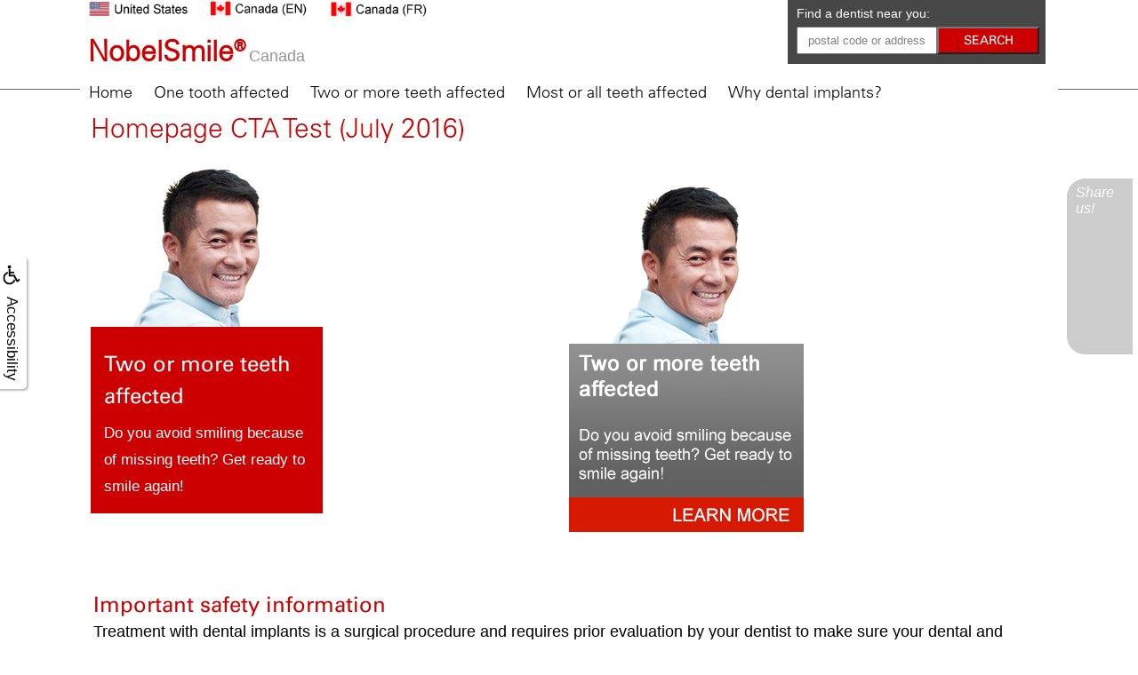

--- FILE ---
content_type: text/html
request_url: https://www.nobelsmile.ca/p/Nobel-Biocare-dental-implants-Homepage-CTA-Test-(July-2016)-p19327.asp
body_size: 38792
content:
<!DOCTYPE html>
<HTML>

<HEAD>
<TITLE>Homepage CTA Test (July 2016) - Nobel Biocare dental implants - Nobel Biocare</TITLE>
<!-- WEO WEBPAGE                                                                                        -->
<!-- //============================================================================================     -->
<!-- //Copyright (c) 2011-2026 WEO MEDIA (TouchPoint Communications LLC). All rights reserved. -->
<!-- //   UNAUTHORIZED USE IS STRICTLY PROHIBITED                                                       -->
<!-- //   FOR QUESTIONS AND APPROPRIATE LICENSING PLEASE CONTACT WEO MEDIA                              -->
<!-- //   www.weomedia.com | info@weomedia.com                                                          -->
<!-- //                                                                                                 -->
<!-- //   Some portions of code (modified and unmodified) have been included from public,               -->
<!-- //   or open source, sources. Included individual images, videos, documents,                       -->
<!-- //   scripts, embedded code, and referenced code files may have additional copyright               -->
<!-- //   holders and additional restrictions on licensing.                                             -->
<!-- //                                                                                                 -->
<!-- //	  ***** LIMITATION OF LIABILITY *****                                                           -->
<!-- //   THE SOFTWARE IS PROVIDED "AS IS", WITHOUT WARRANTY OF ANY KIND, EXPRESS OR IMPLIED,         -->
<!-- //   INCLUDING BUT NOT LIMITED TO THE WARRANTIES OF MERCHANTABILITY, FITNESS FOR A PARTICULAR      -->
<!-- //   PURPOSE AND NONINFRINGEMENT. IN NO EVENT SHALL THE AUTHORS OR COPYRIGHT HOLDERS BE            -->
<!-- //   LIABLE FOR ANY CLAIM, DAMAGES OR OTHER LIABILITY, WHETHER IN AN ACTION OF CONTRACT,           -->
<!-- //   TORT OR OTHERWISE, ARISING FROM, OUT OF OR IN CONNECTION WITH THE SOFTWARE OR THE USE         -->
<!-- //   OR OTHER DEALINGS IN THE SOFTWARE.                                                            -->
<!-- //   ***********************************                                                           -->
<!-- //============================================================================================     -->
<meta charset="UTF-8">
<meta name="description" content="Nobel Biocare - Homepage CTA Test (July 2016) - Homepage CTA Test (July 2016) - Nobel Biocare dental implants - 22715 Savi Ranch Parkway, Yorba Linda, CA, 92887-4609" >
<meta name="keywords" content="Nobel Biocare dental implants" >
<meta name="geo.region" content="US-CA" >
<meta name="geo.placename" content="Yorba Linda, CA" >
<meta http-equiv="expires" content="-1" >
<meta name="revisit-after" content="7 day" >
<meta name="application-name" content="wspd"
 data-s="5" 
 data-p="3" 
 data-c="661" 
 data-wp="19327" 
 data-nm="" 
 data-ni="0" 
 data-ap="0" 
 data-ed="29872" 
 data-re="29872" 
 data-rp="19327" 
 data-rt="2144" 
 data-rm="0" 
 data-sv="5" 
 data-cv="2.00" 
 data-sb="8720" 
 data-bd="2026012601105" 
 data-al="24208,24152,35687,24155,24157,45861,102896,78110,78120,103021,54742,102894,102895,78108,78064,102941,102949,102951,102943,102964,102947,115105,142056,103331,115112,102961,102945,102942,102946,102948,102962,115111,115108,103332,115104,115103,102963,102944,20196,29201,20110,20218,36420" 
 data-ml="0" 
 >
<meta property="og:image" content="https://www.nobelsmile.us/tpn/c/C661/img/Single_crown_Zr_Abutment_NobelActive_300dpi_WB.JPG" />


<LINK rel="stylesheet" href="/sys/css/qm.css" type="text/css" >
<SCRIPT src="/sys/js/qm.min.js" type="text/javascript"></SCRIPT>
<SCRIPT src="/sys/weo-lib.js" type="text/javascript"></SCRIPT>





<link rel="stylesheet" type="text/css" href="../tpn/c/C661/fonts/universe.css">
<link rel="stylesheet" type="text/css" href="/webpage.css?vers=4-661-1694-20170228164004">

<script async src="https://www.googletagmanager.com/gtag/js?id=UA-66877700-26"></script>
<script>window.dataLayer = window.dataLayer || []; function gtag(){dataLayer.push(arguments);}gtag('js', new Date());
gtag('config','UA-66877700-26');
</script>
<link rel="shortcut icon" type="image/png" href="https://www.weo5.com/weo/weofavicon.png" >
<link rel="canonical" href="https://nobelsmile.us/p/Nobel-Biocare-dental-implants-Homepage-CTA-Test-(July-2016)-p19327.asp">
<script type="text/javascript">document.addEventListener("DOMContentLoaded", function(event) { aftrDomLoad(); });</script>
</HEAD>
<BODY LEFTMARGIN="0" TOPMARGIN="0" CLASS="TPpagebody">
<!-- Google Tag Manager (noscript) -->
<noscript><iframe src="https://www.googletagmanager.com/ns.html?id=GTM-WKWVFNS" height="0" width="0" style="display:none;visibility:hidden"></iframe></noscript>
<!-- End Google Tag Manager (noscript) -->

<!-- Google Tag Manager (noscript) -->
<noscript><iframe src="https://www.googletagmanager.com/ns.html?id=GTM-WKWVFNS" height="0" width="0" style="display:none;visibility:hidden"></iframe></noscript>
<!-- End Google Tag Manager (noscript) -->

<!-- Google Tag Manager (noscript) -->
<noscript><iframe src="https://www.googletagmanager.com/ns.html?id=GTM-WKWVFNS" height="0" width="0" style="display:none;visibility:hidden"></iframe></noscript>
<!-- End Google Tag Manager (noscript) -->

<!-- Google Tag Manager (noscript) -->
<noscript><iframe src="https://www.googletagmanager.com/ns.html?id=GTM-WKWVFNS" height="0" width="0" style="display:none;visibility:hidden"></iframe></noscript>
<!-- End Google Tag Manager (noscript) -->

<!-- Google Tag Manager (noscript) -->
<noscript><iframe src="https://www.googletagmanager.com/ns.html?id=GTM-WKWVFNS" height="0" width="0" style="display:none;visibility:hidden"></iframe></noscript>
<!-- End Google Tag Manager (noscript) -->

<!-- Google Tag Manager (noscript) -->
<noscript><iframe src="https://www.googletagmanager.com/ns.html?id=GTM-WKWVFNS" height="0" width="0" style="display:none;visibility:hidden"></iframe></noscript>
<!-- End Google Tag Manager (noscript) -->

<!-- Google Tag Manager (noscript) -->
<noscript><iframe src="https://www.googletagmanager.com/ns.html?id=GTM-WKWVFNS" height="0" width="0" style="display:none;visibility:hidden"></iframe></noscript>
<!-- End Google Tag Manager (noscript) -->

<!-- Google Tag Manager (noscript) -->
<noscript><iframe src="https://www.googletagmanager.com/ns.html?id=GTM-WKWVFNS" height="0" width="0" style="display:none;visibility:hidden"></iframe></noscript>
<!-- End Google Tag Manager (noscript) -->

<!-- Google Tag Manager (noscript) -->
<noscript><iframe src="https://www.googletagmanager.com/ns.html?id=GTM-WKWVFNS" height="0" width="0" style="display:none;visibility:hidden"></iframe></noscript>
<!-- End Google Tag Manager (noscript) -->

<!-- Google Tag Manager (noscript) -->
<noscript><iframe src="https://www.googletagmanager.com/ns.html?id=GTM-WKWVFNS" height="0" width="0" style="display:none;visibility:hidden"></iframe></noscript>
<!-- End Google Tag Manager (noscript) -->

<!-- Google Tag Manager (noscript) -->
<noscript><iframe src="https://www.googletagmanager.com/ns.html?id=GTM-WKWVFNS" height="0" width="0" style="display:none;visibility:hidden"></iframe></noscript>
<!-- End Google Tag Manager (noscript) -->

<!-- Google Tag Manager (noscript) -->
<noscript><iframe src="https://www.googletagmanager.com/ns.html?id=GTM-WKWVFNS" height="0" width="0" style="display:none;visibility:hidden"></iframe></noscript>
<!-- End Google Tag Manager (noscript) -->

<!-- Google Tag Manager (noscript) -->
<noscript><iframe src="https://www.googletagmanager.com/ns.html?id=GTM-WKWVFNS" height="0" width="0" style="display:none;visibility:hidden"></iframe></noscript>
<!-- End Google Tag Manager (noscript) -->

<!-- Google Tag Manager (noscript) -->
<noscript><iframe src="https://www.googletagmanager.com/ns.html?id=GTM-WKWVFNS" height="0" width="0" style="display:none;visibility:hidden"></iframe></noscript>
<!-- End Google Tag Manager (noscript) -->

<!-- Google Tag Manager (noscript) -->
<noscript><iframe src="https://www.googletagmanager.com/ns.html?id=GTM-WKWVFNS" height="0" width="0" style="display:none;visibility:hidden"></iframe></noscript>
<!-- End Google Tag Manager (noscript) -->

<!-- Google Tag Manager (noscript) -->
<noscript><iframe src="https://www.googletagmanager.com/ns.html?id=GTM-WKWVFNS" height="0" width="0" style="display:none;visibility:hidden"></iframe></noscript>
<!-- End Google Tag Manager (noscript) -->

<!-- Google Tag Manager (noscript) -->
<noscript><iframe src="https://www.googletagmanager.com/ns.html?id=GTM-WKWVFNS" height="0" width="0" style="display:none;visibility:hidden"></iframe></noscript>
<!-- End Google Tag Manager (noscript) -->

<!-- Google Tag Manager (noscript) -->
<noscript><iframe src="https://www.googletagmanager.com/ns.html?id=GTM-WKWVFNS" height="0" width="0" style="display:none;visibility:hidden"></iframe></noscript>
<!-- End Google Tag Manager (noscript) -->

<!-- Google Tag Manager (noscript) -->
<noscript><iframe src="https://www.googletagmanager.com/ns.html?id=GTM-WKWVFNS" height="0" width="0" style="display:none;visibility:hidden"></iframe></noscript>
<!-- End Google Tag Manager (noscript) -->

<!-- Google Tag Manager (noscript) -->
<noscript><iframe src="https://www.googletagmanager.com/ns.html?id=GTM-WKWVFNS" height="0" width="0" style="display:none;visibility:hidden"></iframe></noscript>
<!-- End Google Tag Manager (noscript) -->

<!-- Google Tag Manager (noscript) -->
<noscript><iframe src="https://www.googletagmanager.com/ns.html?id=GTM-WKWVFNS" height="0" width="0" style="display:none;visibility:hidden"></iframe></noscript>
<!-- End Google Tag Manager (noscript) -->

<!-- Google Tag Manager (noscript) -->
<noscript><iframe src="https://www.googletagmanager.com/ns.html?id=GTM-WKWVFNS" height="0" width="0" style="display:none;visibility:hidden"></iframe></noscript>
<!-- End Google Tag Manager (noscript) -->

<!-- Google Tag Manager (noscript) -->
<noscript><iframe src="https://www.googletagmanager.com/ns.html?id=GTM-WKWVFNS" height="0" width="0" style="display:none;visibility:hidden"></iframe></noscript>
<!-- End Google Tag Manager (noscript) -->

<!-- Google Tag Manager (noscript) -->
<noscript><iframe src="https://www.googletagmanager.com/ns.html?id=GTM-WKWVFNS" height="0" width="0" style="display:none;visibility:hidden"></iframe></noscript>
<!-- End Google Tag Manager (noscript) -->

<div id="ADAhover"  data-ai=45861 ><script type="text/javascript" >function ZoomClick(zoomAmount){
var abt = document.getElementsByTagName("BODY")[0];	
	DebugLog('ZC: start');
	if(abt){	
		if( navigator.userAgent.indexOf("Firefox") != -1 ){
			DebugLog('ZC:FF['+zoomAmount+']');
			if(zoomAmount == 0){
				abt.style.transform = '';
				abt.style.transformOrigin = '0 0';
			}else{
				var ffsc = zoomAmount.slice(0, -1);
				ffsc = ffsc.slice(0,1) + '.' + ffsc.slice(1,ffsc.length);
				abt.style.transform = 'scale('+ffsc+')';
				abt.style.transformOrigin = '0 0';
			}
		}else{
			DebugLog('ZC:other['+zoomAmount+']');
			if(zoomAmount == 0){
				abt.style.zoom = '';
			}else{
				abt.style.zoom = zoomAmount;
			}
		}
	}
}</script><div style="position:fixed;z-index:10000;" class="TPadaBtn" ><a class="TPadaLink" href="/p/ARTICLE-45863-ADA-Accessibility-Information-p.asp?C=661"><img class="TPadaIcon" src="/tpn/gen/icn-ada-black.png" border="0" itemprop="image" alt="ADA Accessibility Information" title="ADA Accessibility Information"  width="20"  ><div class="TPadaText">Accessibility</div></a>
<br title="b11"><div class="TPzoomBtn" onclick="javascript:ZoomClick('200%')" style="font-size:1.5em">A</div><div class="TPzoomBtn" onclick="javascript:ZoomClick('150%')"style="font-size:1em">A</div>
<br title="b11"><div class="TPzoomBtn" onclick="javascript:ZoomClick(0)"style="font-size:0.6em">A</div></div><style type="text/css">.TPadaBtn{display: block !important; box-sizing:border-box; width: 60px; height:150px; top:40%; left: -30px; transition: left .5s ease; -webkit-transition: all .5s ease;background-color: rgba(255,255,255,.7); box-shadow:2px 2px 2px rgba(0,0,0,.25); padding: 10px 6px; text-align:center; border-radius: 0px 5px 5px 0px;  } .TPadaBtn:hover{left:0px; background-color:#fff;}.TPadaLink{width:24px; display:block; overflow:visible;position: absolute; right: 5px; font-family: arial,sanserif; font-size:17px; text-decoration:none;} a.TPadaLink:hover {opacity: .5;} a.TPadaLink:hover .TPadaIcon {width: 25px; margin-bottom: -5px;} .TPzoomBtn{font-weight: bold; font-family: arial,sanserif; cursor: pointer; display: inline-block; position: relative; left: -12px; top: 30px;border: 2px solid #000; border-radius: 15px; width: 20px; height: 20px; color: #000; padding: 0px; box-sizing: content-box; margin: 2px; text-align: center; line-height: 20px; background-color: #fff;}.TPzoomBtn:hover{border:2px solid #000;color:#000;}.TPzoomBtn:hover{border:2px solid #797979;color:#797979;}.TPadaText{display:block;-webkit-transform: rotate(90deg);  -moz-transform: rotate(90deg);  -ms-transform: rotate(90deg);<br title="b11">  -o-transform: rotate(90deg);  transform: rotate(90deg); position:relative; top: 10px;} a.TPadaLink .TPadaText{color: #000;}.TPseo-small{font-size: 66%;}</style></div><div id="FixedNavTop" style="position:fixed;z-index:1000;top:0px;left:0px;width:100%;height:auto;">
<table id="FixedNavTopTable" cellpadding="0" cellspacing="0" border="0" style="margin-left:auto;margin-right:auto;"><TR><TD width="1100" class="TPbanner"><table id="PreArt1"  data-ai=20196   width="100%"  border="0" cellspacing="0" cellpadding="0"><tr valign="top"><td  class=""><div style="position:relative;"><div style="position:absolute;z-index:100;top:0px;left:9px;"  ><table id="InARow8" cellpadding="0" cellspacing="0" border="0"><tr><td  style="padding-right:20px;vertical-align:top;" ><a href="https://www.nobelsmile.us/"  target="_blank"  ONMOUSEOVER='iUSABUTTONNobelIMG1.src="/tpn/c/C661/img/USA-HOVER-Nobel.png" ' ONMOUSEOUT='iUSABUTTONNobelIMG1.src="/tpn/c/C661/img/USA-BUTTON-Nobel.png" '><img src="/tpn/c/C661/img/USA-BUTTON-Nobel.png" NAME="iUSABUTTONNobelIMG1" alt="Nobelsmile USA (English) Site" title="Nobelsmile USA (English) Site" class="TPimage" style="width:115px;"  border="0" /></a>
</td>
<td  style="padding-right:20px;vertical-align:top;" ><a href="https://www.nobelsmile.ca/"  target="_blank"  ONMOUSEOVER='iCANADAENGLISHBUTTONNobelIMG2.src="/tpn/c/C661/img/CANADA-ENGLISH-HOVER-Nobel.png" ' ONMOUSEOUT='iCANADAENGLISHBUTTONNobelIMG2.src="/tpn/c/C661/img/CANADA-ENGLISH-BUTTON-Nobel.png" '><img src="/tpn/c/C661/img/CANADA-ENGLISH-BUTTON-Nobel.png" NAME="iCANADAENGLISHBUTTONNobelIMG2" alt="Nobelsmile Canada (English) Site" title="Nobelsmile Canada (English) Site" class="TPimage" style="width:115px;"  border="0" /></a>
</td>
<td  style="padding-right:20px;vertical-align:top;" ><a href="https://fr.nobelsmile.ca/"  target="_blank"  ONMOUSEOVER='iCANADAFRENCHBUTTONNobelIMG3.src="/tpn/c/C661/img/CANADA-FRENCH-HOVER-Nobel.png" ' ONMOUSEOUT='iCANADAFRENCHBUTTONNobelIMG3.src="/tpn/c/C661/img/CANADA-FRENCH-BUTTON-Nobel.png" '><img src="/tpn/c/C661/img/CANADA-FRENCH-BUTTON-Nobel.png" NAME="iCANADAFRENCHBUTTONNobelIMG3" alt="Nobelsmile Canada (French) Site" title="Nobelsmile Canada (French) Site" class="TPimage" style="width:115px;"  border="0" /></a>
</td>
</tr>
</table>

<br title="b11"><span class="TPtitle" style="font-weight:bold;">NobelSmile&reg;</span> <span class="TParticle" style="color:#969696;"><span id="Tnbc1">##COUNTRY##</span></span></div></div><div style="position:relative;"><div style="position:absolute;z-index:101;top:0px;left:796px;width:280px;height:62px;background-color: #474747;padding-left: 10px;padding-bottom: 10px;"  ><span class="TParticle"><div style="color:#FFFFFF; font-size: 14px;">Find a dentist near you:</div></span><div><form id="Tform" method="post" action="/index.asp?N=Find-A-Dentist&C=661&P=11051" onfocus="this.value=''" onblur="this.value='##ZIP##'" ><input id="Tinput" type="text" onclick="this.value=''" class="HeaderSearchBox" name="FINDZIP" maxlength="250" size="6" value="##ZIP##"/><input type="submit" class="HeaderSubmitUpdate2016" name="Find" value="SEARCH"/></form></div></div></div><script type="text/javascript" >AdjustInputTextForDomain('Tform','onblur','##ZIP##','zip code or address','nobelsmile.ca','postal code or address');AdjustInputTextForDomain('Tinput','value','##ZIP##','zip code or address','nobelsmile.ca','postal code or address');</script><script type="text/javascript" >setTimeout("AdjustInputTextForDomain('Tnbc1','innerHTML','##COUNTRY##','United States','nobelsmile.ca','Canada')",10);</script></td>
</tr>
</table>

<a href="https://nobelsmile.us" ><img src="/tpn/c/C661/ban/Nobel-Header-1px.jpg" width="1100"  border="0" alt=""></a>
</td>
</TR>
<TR><TD width="1100" align="left"><div id="NB1" style="display:block;" class="TPnavBar"><table id="NT1" class="TPnavTable" cellpadding="0" cellspacing="0" ><tr><td id="NVID1" valign="top" class="TPnavCell TPnavCell1" ><a class="TPnav" href="/p/Nobel-Biocare-dental-implants-Home-p10832.asp"  title="Home Nobel Biocare Yorba Linda, CA Nobel Biocare dental implants"  >Home</a>
</td>
<td class="TPnavSep">&nbsp;</td>
<td id="NVID2" valign="top" class="TPnavCell TPnavCell2" ><div id="N1qm1" class="popmenu" ><ul style="white-space:normal" id="qm1" >
<li class="TPpopMenuTop" id="popmenutop"><a class="TPnav" href="/p/Nobel-Biocare-dental-implants-One-tooth-affected-p11050.asp">One tooth affected</a>
<ul  style="border-color:#969696;background-color:#ffffff;" ><li class="TPpopMenuItem" id="PopMenuOnetoothaffected-i1"  ><a class="TPstylePM" href="/p/Nobel-Biocare-dental-implants-Effects-of-damaged-or-missing-teeth-p11056.asp"  title="Effects of damaged or missing teeth Nobel Biocare Yorba Linda, CA Nobel Biocare dental implants"  >Effects of damaged or missing teeth</a>
</li>
<li class="TPpopnavSepLI"><img class="popmenusep" src="/sys/images/shim.gif" alt="invisible spacer graphic"  style="width:90%;height:3px;border-top:dotted 1px #969696;" ></li>
<li class="TPpopMenuItem" id="PopMenuOnetoothaffected-i2"  ><a class="TPstylePM" href="/p/Nobel-Biocare-dental-implants-Treatment-of-damaged-or-missing-teeth-p11057.asp"  title="Treatment of damaged or missing teeth Nobel Biocare Yorba Linda, CA Nobel Biocare dental implants"  >Treatment of damaged or missing teeth</a>
</li>
<li class="TPpopnavSepLI"><img class="popmenusep" src="/sys/images/shim.gif" alt="invisible spacer graphic"  style="width:90%;height:3px;border-top:dotted 1px #969696;" ></li>
<li class="TPpopMenuItem" id="PopMenuOnetoothaffected-i3"  ><a class="TPstylePM" href="/p/Nobel-Biocare-dental-implants-Why-dental-implants-p10839.asp"  title="Why dental implants? Nobel Biocare Yorba Linda, CA Nobel Biocare dental implants"  >Why dental implants?</a>
</li>
</ul></li></ul></div></td>
<td class="TPnavSep">&nbsp;</td>
<td id="NVID3" valign="top" class="TPnavCell TPnavCell3" ><div id="N1qm2" class="popmenu" ><ul style="white-space:normal" id="qm2" >
<li class="TPpopMenuTop" id="popmenutop"><a class="TPnav" href="/p/Nobel-Biocare-dental-implants-Two-or-more-teeth-affected-p11049.asp">Two or more teeth affected</a>
<ul  style="border-color:#969696;background-color:#ffffff;" ><li class="TPpopMenuItem" id="PopMenuTwoormoreteethaffected-i1"  ><a class="TPstylePM" href="/p/Nobel-Biocare-dental-implants-Effects-of-damaged-or-missing-teeth-p10838.asp"  title="Effects of damaged or missing teeth Nobel Biocare Yorba Linda, CA Nobel Biocare dental implants"  >Effects of damaged or missing teeth</a>
</li>
<li class="TPpopnavSepLI"><img class="popmenusep" src="/sys/images/shim.gif" alt="invisible spacer graphic"  style="width:90%;height:3px;border-top:dotted 1px #969696;" ></li>
<li class="TPpopMenuItem" id="PopMenuTwoormoreteethaffected-i2"  ><a class="TPstylePM" href="/p/Nobel-Biocare-dental-implants-Treatment-of-damaged-or-missing-teeth-p10833.asp"  title="Treatment of damaged or missing teeth Nobel Biocare Yorba Linda, CA Nobel Biocare dental implants"  >Treatment of damaged or missing teeth</a>
</li>
<li class="TPpopnavSepLI"><img class="popmenusep" src="/sys/images/shim.gif" alt="invisible spacer graphic"  style="width:90%;height:3px;border-top:dotted 1px #969696;" ></li>
<li class="TPpopMenuItem" id="PopMenuTwoormoreteethaffected-i3"  ><a class="TPstylePM" href="/p/Nobel-Biocare-dental-implants-Why-dental-implants-p10835.asp"  title="Why dental implants? Nobel Biocare Yorba Linda, CA Nobel Biocare dental implants"  >Why dental implants?</a>
</li>
</ul></li></ul></div></td>
<td class="TPnavSep">&nbsp;</td>
<td id="NVID4" valign="top" class="TPnavCell TPnavCell4" ><div id="N1qm3" class="popmenu" ><ul style="white-space:normal" id="qm3" >
<li class="TPpopMenuTop" id="popmenutop"><a class="TPnav" href="/p/All-on-4-treatment-concept-Most-or-all-teeth-affected-p11058.asp">Most or all teeth affected</a>
<ul  style="border-color:#969696;background-color:#ffffff;" ><li class="TPpopMenuItem" id="PopMenuMostorallteethaffected-i1"  ><a class="TPstylePM" href="/p/Nobel-Biocare-dental-implants-Are-dentures-a-good-solution-p11059.asp"  title="Are dentures a good solution? Nobel Biocare Yorba Linda, CA Nobel Biocare dental implants"  >Are dentures a good solution?</a>
</li>
<li class="TPpopnavSepLI"><img class="popmenusep" src="/sys/images/shim.gif" alt="invisible spacer graphic"  style="width:90%;height:3px;border-top:dotted 1px #969696;" ></li>
<li class="TPpopMenuItem" id="PopMenuMostorallteethaffected-i2"  ><a class="TPstylePM" href="/p/Nobel-Biocare-dental-implants-The-better-solution-p11054.asp"  title="The better solution Nobel Biocare Yorba Linda, CA Nobel Biocare dental implants"  >The better solution</a>
</li>
<li class="TPpopnavSepLI"><img class="popmenusep" src="/sys/images/shim.gif" alt="invisible spacer graphic"  style="width:90%;height:3px;border-top:dotted 1px #969696;" ></li>
<li class="TPpopMenuItem" id="PopMenuMostorallteethaffected-i3"  ><a class="TPstylePM" href="/p/Nobel-Biocare-dental-implants-Trefoil-p37799.asp"  title="Trefoil Nobel Biocare Yorba Linda, CA Nobel Biocare dental implants"  >Trefoil&#8482;</a>
</li>
</ul></li></ul></div></td>
<td class="TPnavSep">&nbsp;</td>
<td id="NVID5" valign="top" class="TPnavCell TPnavCell5" ><div id="N1qm4" class="popmenu" ><ul style="white-space:normal" id="qm4" >
<li class="TPpopMenuTop" id="popmenutop"><a class="TPnav" href="/p/Nobel-Biocare-dental-implants-Why-dental-implants-p10835.asp">Why dental implants?</a>
<ul  style="border-color:#969696;background-color:#ffffff;" ><li class="TPpopMenuItem" id="PopMenuWhydentalimplants?-i1"  ><a class="TPstylePM" href="/p/Nobel-Biocare-dental-implants-Dental-implant-history-p11048.asp"  title="Dental implant history Nobel Biocare Yorba Linda, CA Nobel Biocare dental implants"  >Dental implant history</a>
</li>
<li class="TPpopnavSepLI"><img class="popmenusep" src="/sys/images/shim.gif" alt="invisible spacer graphic"  style="width:90%;height:3px;border-top:dotted 1px #969696;" ></li>
<li class="TPpopMenuItem" id="PopMenuWhydentalimplants?-i2"  ><a class="TPstylePM" href="/p/Nobel-Biocare-dental-implants-Five-more-reasons-to-talk-to-your-dentist-p11047.asp"  title="Five more reasons to talk to your dentist Nobel Biocare Yorba Linda, CA Nobel Biocare dental implants"  >Five more reasons to talk to your dentist</a>
</li>
<li class="TPpopnavSepLI"><img class="popmenusep" src="/sys/images/shim.gif" alt="invisible spacer graphic"  style="width:90%;height:3px;border-top:dotted 1px #969696;" ></li>
<li class="TPpopMenuItem" id="PopMenuWhydentalimplants?-i3"  ><a class="TPstylePM" href="/p/Nobel-Biocare-dental-implants-Why-your-dentist-works-with-Nobel-Biocare-p18179.asp"  title="Why your dentist works with Nobel Biocare Nobel Biocare Yorba Linda, CA Nobel Biocare dental implants"  >Why your dentist works with Nobel Biocare</a>
</li>
</ul></li></ul></div></td>
<td width="100%">&nbsp;</td>
</tr>
</table>

</div></td>
</TR>
</table>

</div>
<table id="SiteArt3"  data-ai=20110   width="100%"  border="0" cellspacing="0" cellpadding="0"><tr valign="top"><td  class=""><div style="position:relative;z-index:100;top:0px;left:0px;width:100%;height:1px;position:fixed;"  ><div style="height:100px;background-color:#ffffff;border-bottom:1px solid #666666;"></div></div></td>
</tr>
</table>

<table id="SiteArt4"  data-ai=20218   width="100%"  border="0" cellspacing="0" cellpadding="0"><tr valign="top"><td  class=""><div style="position: fixed; z-index: 999; top: 200px; right: 0px; height: 62px; width: 82px;"><div style="background-image: url('/tpn/c/C661/img/social-media-background.png'); padding-left: 12px; padding-top: 8px; height: 199px; padding-right: 6px; background-repeat: no-repeat;"><span class="font-size 14px" style="font-family:Arial, 'Helvetica Neue', Helvetica, sans-serif;color:#FFFFFF;margin-bottom:5px;"><i>Share<br>us!<i></span>
<br>
<br><script type="text/javascript" src="http://w.sharethis.com/button/buttons.js"></script><script type="text/javascript">stLight.options({publisher: "", doNotHash: false, doNotCopy: false, hashAddressBar: false});</script><span class='st_googleplus_large' displayText='Google +'> </span><span class='st_facebook_large' displayText='Facebook +'> </span><span class='st_twitter_large' displayText='Tweet +'> </span></div></div></td>
</tr>
</table>
<TABLE ID="MainTable" WIDTH="1100" BORDER="0" CELLSPACING="0" CELLPADDING="0" ALIGN="CENTER"> 
<TBODY>

<TR><TD width="100%" ALIGN="LEFT" VALIGN="TOP">
<TABLE ID="CT" CLASS="TPcontentTable" WIDTH="100%" BORDER="0" CELLSPACING="0" CELLPADDING="0">
<TR  style="display:none" ><TD></td>
</TR>
<TR  style="display:none" ><TD align="LEFT"><div class="TPpageTitle"></div></td>
</TR>
<TR><TD align="LEFT">
<TABLE WIDTH="1040" CELLPADDING="0" CELLSPACING="0" BORDER="0">
<TR ><TD ID="Art1Cell" ALIGN="LEFT" VALIGN="TOP" WIDTH="100%" >
<table data-ai=36420   width="100%"  class="TPartBox TPartBox1" border="0" cellspacing="0" cellpadding="0"><tr valign="top"><td class="TPtitle"><H1 class="H1"><H1 class="H1" >Homepage CTA Test (July 2016)</H1></H1></td>
</tr>
<tr valign="top"><td  ID="ArtID1"  class="TParticle"><div id="DivARow26" style="display:block;"><div  style="width:50%;display:inline-block;float:left;" ><img class="TPimage" src="/tpn/c/C661/img/one-tooth-affected-july-2016.jpg" border="0" itemprop="image" alt="one tooth affected july" title="one tooth affected july"  ><div style="position:relative;"><div style="position:absolute;z-index:100;top:-195px;left:15px;width:240px;height:215px;"  ><div style="height:80px;"><span class="TPstyle4">Two or more teeth affected</span></div><span class="TPstyle5" style="line-height:20px;">Do you avoid smiling because of missing teeth? Get ready to smile again!<br>
<br><span style="float:right;"><a class="TPLearnMore" href="/p/Nobel-Biocare-dental-implants-Two-or-more-teeth-affected-p11049.asp"  title="Two or more teeth affected Nobel Biocare Yorba Linda, CA Nobel Biocare dental implants"  >Learn more</a>
</span></span></div></div></div><div  style="width:50%;display:inline-block;float:left;" ><img class="TPimage" src="/tpn/c/C661/img/Multi_Button_wGray_option.jpg" border="0" itemprop="image" alt="Homepage CTA   Two or More Teeth (TEST July 2016)  test" title="Homepage CTA   Two or More Teeth (TEST July 2016)  test"  ></div><div style="clear:both;"></div></div></td>
</tr>
</table>
</TD>
</TR>
<TR ><TD  style="display:none"  ALIGN="CENTER" ><hr class="TPHR"></td>
</tr>
<TR  style="display:none" ><TD ID="Art2Cell" ALIGN="LEFT" VALIGN="TOP" WIDTH="100%" >

</TD>
</TR>
<TR  style="display:none" ><TD  style="display:none"  ALIGN="CENTER" ><hr class="TPHR"></td>
</tr>
<TR  style="display:none" ><TD ID="Art3Cell" ALIGN="LEFT" VALIGN="TOP" WIDTH="100%" >

</TD>
</TR>
<TR  style="display:none" ><TD  style="display:none"  ALIGN="CENTER" ><hr class="TPHR"></td>
</tr>
<TR  style="display:none" ><TD ID="Art4Cell" ALIGN="LEFT" VALIGN="TOP" WIDTH="100%" >

</TD>
</TR>
</TABLE>
</td>
</TR>
</TABLE>

</td>
</TR>
<TR><TD><IMG SRC="/tpn/c/C661/ban/Nobel-Biocare-Transparent-Header.png" WIDTH="1100"  BORDER="0" alt=""></td>
</TR>
<TR><TD CLASS="TPcontactbackground" width="1100">
<TABLE  width="100%" cellpadding="0" cellspacing="0" border="0">
<TR><TD align="center" ><table id="SiteArt1"  data-ai=29201   width="100%"  border="0" cellspacing="0" cellpadding="0"><tr valign="top"><td  class=""><div style="width:1070px;padding:15px;"><span class="TPsubtitle">Important safety information</span>
<br title="b11"><span class="TParticle">Treatment with dental implants is a surgical procedure and requires prior evaluation by your dentist to make sure your dental and general health permits dental implant treatment.</span> <a class="TParticle" style="color:#cc0000;" href="/p/Nobel-Biocare-dental-implants-Disclaimer-Find-Out-More-p15280.asp"  title="Disclaimer - Find Out More Nobel Biocare Yorba Linda, CA Nobel Biocare dental implants"  >Find out more</a>.</div>
<br title="b11"><div style="background-color:#969696;width:1100px;"><div style="padding:60px;padding-top:40px;padding-bottom:40px;"><table style="width:1000px"><tr><td width="300" valign="top"><span class="TPstyle8">Overview</span>
<br>
<br title="b11"><a class="TPFooterLinks" href="/p/Nobel-Biocare-dental-implants-One-tooth-affected-p11050.asp"  title="One tooth affected Nobel Biocare Yorba Linda, CA Nobel Biocare dental implants"  >One tooth affected</a>
<br title="b11"><a class="TPFooterLinks" href="/p/Nobel-Biocare-dental-implants-Two-or-more-teeth-affected-p11049.asp"  title="Two or more teeth affected Nobel Biocare Yorba Linda, CA Nobel Biocare dental implants"  >Two or more teeth affected</a>
<br title="b11"><a class="TPFooterLinks" href="/p/All-on-4-treatment-concept-Most-or-all-teeth-affected-p11058.asp"  title="Most or all teeth affected Nobel Biocare Yorba Linda, CA All on 4 treatment concept"  >Most or all teeth affected</a>
<br title="b11"><a class="TPFooterLinks" href="/p/Nobel-Biocare-dental-implants-Dental-implant-history-p11048.asp"  title="Dental implant history Nobel Biocare Yorba Linda, CA Nobel Biocare dental implants"  >Dental implant history</a>
</td>
<td width="50" valign="top"></td>
<td width="300" valign="top"><span class="TPstyle8">Solutions</span>
<br>
<br title="b11"><a class="TPFooterLinks" href="/p/Nobel-Biocare-dental-implants-The-better-solution-p11054.asp"  title="The better solution Nobel Biocare Yorba Linda, CA Nobel Biocare dental implants"  >The better solution</a>
<br title="b11"><a class="TPFooterLinks" href="/p/Nobel-Biocare-dental-implants-Why-dental-implants-p10835.asp"  title="Why dental implants? Nobel Biocare Yorba Linda, CA Nobel Biocare dental implants"  >Why dental implants?</a>
<br title="b11"><a class="TPFooterLinks" href="/p/Nobel-Biocare-dental-implants-Are-dentures-a-good-solution-p11059.asp"  title="Are dentures a good solution? Nobel Biocare Yorba Linda, CA Nobel Biocare dental implants"  >Are dentures a good solution?</a>
<br title="b11"><a class="TPFooterLinks" href="/p/Nobel-Biocare-dental-implants-Dental-implant-care-p10837.asp"  title="Dental implant care Nobel Biocare Yorba Linda, CA Nobel Biocare dental implants"  >Dental Implant Care</a>
</td>
<td width="50" valign="top"></td>
<td width="300" valign="top"><td width="300" valign="top"><center><span class="TPstyle8">Supported by</span>
<br>
<br title="b11"><img class="TPimage" src="/tpn/c/C661/img/20220307-Nobel-Biocare-Logo-c661.png" border="0" itemprop="image" alt="Nobel Biocare Logo" title="Nobel Biocare Logo"  width="150"  ></center></td>
</tr>
</table>

<br title="b11"><center><div class="TPcopyright">Copyright &copy; 2014-2026 <a href='https://nobelsmile.us' class='TPcopyright' target='_blank'>Nobel Biocare</a> and <a href='https://weomedia.com' class='TPcopyright' target='_blank'>WEO Media - Dental Marketing</a> (Touchpoint Communications LLC). All rights reserved.&nbsp; <a class="TPcopyright" href="/p/Sitemap-p.asp?C=661" >Sitemap</a>
<div id="RelatedTermsBox" class="TPRelatedTerms" ><span  style="font-size:8px" >Nobel Biocare, &nbsp; | All-on-4&reg; treatment concept | nobelsmile.us | 1/26/2026 | Tags: Nobel Biocare dental implants | 
</span></div>
<br>
<br><div class="TPmobiLinkBox"><a class="TPmobiLink" href="http://nobelsmile.us?MOBI=1">Go to Mobile website</a>
</div>
<br>
<br></div></center></div></div></td>
</tr>
</table>

<p class="TParticle"><a class="TPnavBot" href="/p/Nobel-Biocare-dental-implants-Home-p10832.asp"  title="Home Nobel Biocare Yorba Linda, CA Nobel Biocare dental implants"  >Home</a>
<span class="TPnavBotSep">&nbsp;|&nbsp;</span><a class="TPnavBot" href="/p/Nobel-Biocare-dental-implants-One-tooth-affected-p11050.asp"  title="One tooth affected Nobel Biocare Yorba Linda, CA Nobel Biocare dental implants"  >One tooth affected</a>
<span class="TPnavBotSep">&nbsp;|&nbsp;</span><a class="TPnavBot" href="/p/Nobel-Biocare-dental-implants-Two-or-more-teeth-affected-p11049.asp"  title="Two or more teeth affected Nobel Biocare Yorba Linda, CA Nobel Biocare dental implants"  >Two or more teeth affected</a>
<span class="TPnavBotSep">&nbsp;|&nbsp;</span><a class="TPnavBot" href="/p/All-on-4-treatment-concept-Most-or-all-teeth-affected-p11058.asp"  title="Most or all teeth affected Nobel Biocare Yorba Linda, CA All on 4 treatment concept"  >Most or all teeth affected</a>
<span class="TPnavBotSep">&nbsp;|&nbsp;</span><a class="TPnavBot" href="/p/Nobel-Biocare-dental-implants-Why-dental-implants-p11046.asp"  title="Why dental implants? Nobel Biocare Yorba Linda, CA Nobel Biocare dental implants"  >Why dental implants?</a>
<span class="TPnavBotSep">&nbsp;|&nbsp;</span><a class="TPnavBot" href="/p/Nobel-Biocare-dental-implants-Dental-implant-history-p11048.asp"  title="Dental implant history Nobel Biocare Yorba Linda, CA Nobel Biocare dental implants"  >Dental implant history</a>
<span class="TPnavBotSep">&nbsp;|&nbsp;</span><a class="TPnavBot" href="/p/Nobel-Biocare-dental-implants-Five-more-reasons-to-talk-to-your-dentist-p11047.asp"  title="Five more reasons to talk to your dentist Nobel Biocare Yorba Linda, CA Nobel Biocare dental implants"  >Five more reasons to talk to your dentist</a>
<span class="TPnavBotSep">&nbsp;|&nbsp;</span><a class="TPnavBot" href="/p/Nobel-Biocare-dental-implants-Why-your-dentist-works-with-Nobel-Biocare-p18179.asp"  title="Why your dentist works with Nobel Biocare Nobel Biocare Yorba Linda, CA Nobel Biocare dental implants"  >Why your dentist works with Nobel Biocare</a>
<span class="TPnavBotSep">&nbsp;|&nbsp;</span><a class="TPnavBot" href="/p/Nobel-Biocare-dental-implants-Effects-of-damaged-or-missing-teeth-p10838.asp"  title="Effects of damaged or missing teeth Nobel Biocare Yorba Linda, CA Nobel Biocare dental implants"  >Effects of damaged or missing teeth</a>
<span class="TPnavBotSep">&nbsp;|&nbsp;</span><a class="TPnavBot" href="/p/Nobel-Biocare-dental-implants-Treatment-of-damaged-or-missing-teeth-p10833.asp"  title="Treatment of damaged or missing teeth Nobel Biocare Yorba Linda, CA Nobel Biocare dental implants"  >Treatment of damaged or missing teeth</a>
<span class="TPnavBotSep">&nbsp;|&nbsp;</span><a class="TPnavBot" href="/p/Nobel-Biocare-dental-implants-Why-dental-implants-p10835.asp"  title="Why dental implants? Nobel Biocare Yorba Linda, CA Nobel Biocare dental implants"  >Why dental implants?</a>
<span class="TPnavBotSep">&nbsp;|&nbsp;</span><a class="TPnavBot" href="/p/Nobel-Biocare-dental-implants-Effects-of-damaged-or-missing-teeth-p11056.asp"  title="Effects of damaged or missing teeth Nobel Biocare Yorba Linda, CA Nobel Biocare dental implants"  >Effects of damaged or missing teeth</a>
<span class="TPnavBotSep">&nbsp;|&nbsp;</span><a class="TPnavBot" href="/p/Nobel-Biocare-dental-implants-Treatment-of-damaged-or-missing-teeth-p11057.asp"  title="Treatment of damaged or missing teeth Nobel Biocare Yorba Linda, CA Nobel Biocare dental implants"  >Treatment of damaged or missing teeth</a>
<span class="TPnavBotSep">&nbsp;|&nbsp;</span><a class="TPnavBot" href="/p/Nobel-Biocare-dental-implants-Why-dental-implants-p10839.asp"  title="Why dental implants? Nobel Biocare Yorba Linda, CA Nobel Biocare dental implants"  >Why dental implants?</a>
<span class="TPnavBotSep">&nbsp;|&nbsp;</span><a class="TPnavBot" href="/p/Nobel-Biocare-dental-implants-Are-dentures-a-good-solution-p11059.asp"  title="Are dentures a good solution? Nobel Biocare Yorba Linda, CA Nobel Biocare dental implants"  >Are dentures a good solution?</a>
<span class="TPnavBotSep">&nbsp;|&nbsp;</span><a class="TPnavBot" href="/p/Nobel-Biocare-dental-implants-The-better-solution-p11054.asp"  title="The better solution Nobel Biocare Yorba Linda, CA Nobel Biocare dental implants"  >The better solution</a>
<span class="TPnavBotSep">&nbsp;|&nbsp;</span><a class="TPnavBot" href="/p/Nobel-Biocare-dental-implants-Trefoil-p37799.asp"  title="Trefoil Nobel Biocare Yorba Linda, CA Nobel Biocare dental implants"  >Trefoil&#8482;</a>
</p>
</td>
</TR>
<TR><TD ALIGN="CENTER" >
<BR>
<br>
<br>
<SPAN CLASS="TPcontact"> Nobel Biocare | <A CLASS="TPcontact" HREF="https://nobelsmile.us" TARGET="_BLANK">nobelsmile.us</A> | All-on-4&reg; treatment concept<BR>
&nbsp;</SPAN>
<BR>
<br>
<br><p>&nbsp;</p>
</td>
</TR>
</table>

</td>
</TR>
<TR><TD CLASS="TPcopyrightbackground" ALIGN="CENTER"><p>&nbsp;</p>
<div class="TPcopyright">Copyright &copy; 2014-2026 <a href='https://nobelsmile.us' class='TPcopyright' target='_blank'>Nobel Biocare</a> and <a href='https://weomedia.com' class='TPcopyright' target='_blank'>WEO Media - Dental Marketing</a> (Touchpoint Communications LLC). All rights reserved.&nbsp; <a class="TPcopyright" href="/p/Sitemap-p.asp?C=661" >Sitemap</a>
<div id="RelatedTermsBox" class="TPRelatedTerms" ><span  style="font-size:8px" >Nobel Biocare, &nbsp; | All-on-4&reg; treatment concept | nobelsmile.us | 1/26/2026 | Tags: Nobel Biocare dental implants | 
</span></div>
<br>
<br><div class="TPmobiLinkBox"><a class="TPmobiLink" href="http://nobelsmile.us?MOBI=1">Go to Mobile website</a>
</div>
<br>
<br></div>
<p>&nbsp;</p>
</td>
</TR>

</TBODY>
</TABLE>

<script type="text/javascript">
function aftrDomLoad(){
DebugLog('aftrDomLoad starting...');
prpAllfrmSBD();
}
</script>

<SCRIPT type="text/javascript">var cssmenuTopNum = 5;</SCRIPT>
</BODY> 
</HTML>

--- FILE ---
content_type: text/css
request_url: https://www.nobelsmile.ca/tpn/c/C661/fonts/universe.css
body_size: 13450
content:

@import url("http://fast.fonts.net/lt/1.css?apiType=css&c=d5250142-555d-4dfc-8522-8c5530cc5520&fontids=723770,723773,723776,723779,723782,723785,723788,723791,723797,723800,723815,723812,723827,723830,723839,723842,723845,723848,723803,723806,723821,723818,723833,723836,723794,723809,723824");
@font-face{
font-family:"UniversLTW01-53Extended";
src:url("Fonts/723770/e90b5a92-17e5-4875-a46d-4bf20adb66e8.eot?#iefix");
src:url("Fonts/723770/e90b5a92-17e5-4875-a46d-4bf20adb66e8.eot?#iefix") format("eot"),url("Fonts/723770/d2810795-22a0-44b6-b13c-7312ea475d48.woff") format("woff"),url("Fonts/723770/c2eb9b46-a921-46b3-9c2b-113037bf7350.ttf") format("truetype"),url("Fonts/723770/7a32f151-8355-48d4-b5d1-be3c2ffbd6ed.svg#7a32f151-8355-48d4-b5d1-be3c2ffbd6ed") format("svg");
}
@font-face{
font-family:"UniversLTW01-53ExObl";
src:url("Fonts/723773/7f1f1495-e2e3-4b7d-9bde-dbafc696841a.eot?#iefix");
src:url("Fonts/723773/7f1f1495-e2e3-4b7d-9bde-dbafc696841a.eot?#iefix") format("eot"),url("Fonts/723773/c51da66f-1942-40de-851d-1e51e1025361.woff") format("woff"),url("Fonts/723773/1a233d08-0ec5-4daa-9c63-606969a4c55a.ttf") format("truetype"),url("Fonts/723773/1a2e51bc-3bcd-4ef9-998e-6ba851e52024.svg#1a2e51bc-3bcd-4ef9-998e-6ba851e52024") format("svg");
}
@font-face{
font-family:"Univers W01 63 Bold Ex";
src:url("Fonts/723776/c031d364-61db-4b59-99f5-09eeb240a700.eot?#iefix");
src:url("Fonts/723776/c031d364-61db-4b59-99f5-09eeb240a700.eot?#iefix") format("eot"),url("Fonts/723776/117029bb-8ac2-4137-94e9-3cfd354bedc7.woff") format("woff"),url("Fonts/723776/866c5e2b-437a-4b02-86b5-978886920ad3.ttf") format("truetype"),url("Fonts/723776/622149ee-ce25-451e-bdd8-ac0beec13460.svg#622149ee-ce25-451e-bdd8-ac0beec13460") format("svg");
}
@font-face{
font-family:"UniversW01-63BoldExObl";
src:url("Fonts/723779/354397cb-bb29-49f5-9dad-1f901569225a.eot?#iefix");
src:url("Fonts/723779/354397cb-bb29-49f5-9dad-1f901569225a.eot?#iefix") format("eot"),url("Fonts/723779/ded6ba2c-d01d-4ee3-9050-98dda049a21f.woff") format("woff"),url("Fonts/723779/c5501c0c-7710-4377-8378-dec756b91df2.ttf") format("truetype"),url("Fonts/723779/e3a9cbeb-1a58-44e7-899c-cbac01f22588.svg#e3a9cbeb-1a58-44e7-899c-cbac01f22588") format("svg");
}
@font-face{
font-family:"Univers W01 73 Black Ex";
src:url("Fonts/723782/2f2b5148-738a-4ba3-9149-8c548b755579.eot?#iefix");
src:url("Fonts/723782/2f2b5148-738a-4ba3-9149-8c548b755579.eot?#iefix") format("eot"),url("Fonts/723782/644059d1-ab97-415b-8967-0077b993eb2e.woff") format("woff"),url("Fonts/723782/2bbe68e2-34c6-4900-be92-e39ed2289a6b.ttf") format("truetype"),url("Fonts/723782/3a3fa643-fe37-47d2-bcbc-b3442fc9c037.svg#3a3fa643-fe37-47d2-bcbc-b3442fc9c037") format("svg");
}
@font-face{
font-family:"UniversW01-73BlackExObl";
src:url("Fonts/723785/81c9d940-38c2-45d6-a7cc-23083b79ff76.eot?#iefix");
src:url("Fonts/723785/81c9d940-38c2-45d6-a7cc-23083b79ff76.eot?#iefix") format("eot"),url("Fonts/723785/fd66efca-9237-4e9c-bde0-6c304328ec8e.woff") format("woff"),url("Fonts/723785/d989ceb7-ee34-4cbf-afd8-b4038ccbfea2.ttf") format("truetype"),url("Fonts/723785/354ad93f-0bc9-46aa-9fdb-e2daba16bbe8.svg#354ad93f-0bc9-46aa-9fdb-e2daba16bbe8") format("svg");
}
@font-face{
font-family:"UniversW01-93ExtraBlack";
src:url("Fonts/723788/db3b5c15-fbd9-46fd-b082-f7d2e924cd12.eot?#iefix");
src:url("Fonts/723788/db3b5c15-fbd9-46fd-b082-f7d2e924cd12.eot?#iefix") format("eot"),url("Fonts/723788/60ee2fc1-ee58-4aaa-8ce6-f1b6ba9da55d.woff") format("woff"),url("Fonts/723788/b58a3902-e475-497b-aa04-1b43e177747c.ttf") format("truetype"),url("Fonts/723788/6a8c2617-46a9-4b01-abe4-45a1b6b59879.svg#6a8c2617-46a9-4b01-abe4-45a1b6b59879") format("svg");
}
@font-face{
font-family:"UniversW01-93ExtraBkExO";
src:url("Fonts/723791/996ed30f-ed7a-4011-8c14-aab2b839e751.eot?#iefix");
src:url("Fonts/723791/996ed30f-ed7a-4011-8c14-aab2b839e751.eot?#iefix") format("eot"),url("Fonts/723791/7757d20c-6c39-4619-a2f8-7644c667d1dd.woff") format("woff"),url("Fonts/723791/cb768035-ae79-4387-a0d9-701880149791.ttf") format("truetype"),url("Fonts/723791/a8bbdf85-2b21-4292-8853-dbcb8cece416.svg#a8bbdf85-2b21-4292-8853-dbcb8cece416") format("svg");
}
@font-face{
font-family:"Univers LT W01 45 Light";
src:url("Fonts/723797/2b61512c-069e-4111-bb23-9a918f94a74d.eot?#iefix");
src:url("Fonts/723797/2b61512c-069e-4111-bb23-9a918f94a74d.eot?#iefix") format("eot"),url("Fonts/723797/ecf89914-1896-43f6-a0a0-fe733d1db6e7.woff") format("woff"),url("Fonts/723797/7628f343-8c36-4707-9559-8feb86c0462f.ttf") format("truetype"),url("Fonts/723797/11b816e7-d678-48dd-bc75-560de9c19049.svg#11b816e7-d678-48dd-bc75-560de9c19049") format("svg");
}
@font-face{
font-family:"UniversLTW01-45LightObl";
src:url("Fonts/723800/63bd7ad7-ab01-47e6-8cba-e2298391f89b.eot?#iefix");
src:url("Fonts/723800/63bd7ad7-ab01-47e6-8cba-e2298391f89b.eot?#iefix") format("eot"),url("Fonts/723800/e77f713a-7f78-4d74-b299-5ca4242176b9.woff") format("woff"),url("Fonts/723800/90e56276-5fa2-4640-be25-8f42f40e4e8b.ttf") format("truetype"),url("Fonts/723800/ffbd82f1-3d16-4dfc-8a55-df71c332b658.svg#ffbd82f1-3d16-4dfc-8a55-df71c332b658") format("svg");
}
@font-face{
font-family:"Univers LT W01 55 Roman";
src:url("Fonts/723815/b5c30ea8-0700-4fd2-aa12-cc45074693a9.eot?#iefix");
src:url("Fonts/723815/b5c30ea8-0700-4fd2-aa12-cc45074693a9.eot?#iefix") format("eot"),url("Fonts/723815/7b95cb9a-a288-4405-97a0-13095f56a903.woff") format("woff"),url("Fonts/723815/c7481806-4ea4-40db-a623-7bc352bbbe43.ttf") format("truetype"),url("Fonts/723815/ac8280da-3de5-456d-bd77-8f01665452a9.svg#ac8280da-3de5-456d-bd77-8f01665452a9") format("svg");
}
@font-face{
font-family:"UniversLTW01-55Oblique";
src:url("Fonts/723812/783e01cd-5eb8-41d7-a380-a18673f2983b.eot?#iefix");
src:url("Fonts/723812/783e01cd-5eb8-41d7-a380-a18673f2983b.eot?#iefix") format("eot"),url("Fonts/723812/90c17e08-290d-4eba-ab33-77c81c1f559d.woff") format("woff"),url("Fonts/723812/d93b9eab-632d-4aaf-b7fa-5c17060d62fc.ttf") format("truetype"),url("Fonts/723812/caa7a31a-310f-4020-8311-89816a31472f.svg#caa7a31a-310f-4020-8311-89816a31472f") format("svg");
}
@font-face{
font-family:"Univers LT W01 65 Bold";
src:url("Fonts/723827/db1c462f-8890-4a11-9de5-36872279e20a.eot?#iefix");
src:url("Fonts/723827/db1c462f-8890-4a11-9de5-36872279e20a.eot?#iefix") format("eot"),url("Fonts/723827/b993da84-c1f6-474a-8f00-8aa797b3de8f.woff") format("woff"),url("Fonts/723827/58403ef6-4c15-4280-b4b6-9acf50804f4f.ttf") format("truetype"),url("Fonts/723827/9178e351-95c5-4913-9eeb-fd0645a18c2d.svg#9178e351-95c5-4913-9eeb-fd0645a18c2d") format("svg");
}
@font-face{
font-family:"UniversLTW01-65BoldObli";
src:url("Fonts/723830/1e70cef5-4838-4826-a99f-e182b86fe21d.eot?#iefix");
src:url("Fonts/723830/1e70cef5-4838-4826-a99f-e182b86fe21d.eot?#iefix") format("eot"),url("Fonts/723830/322d336b-2d02-42f6-a24f-200c98b82a7c.woff") format("woff"),url("Fonts/723830/32ed3859-e789-4a3f-96fd-b67231f1929f.ttf") format("truetype"),url("Fonts/723830/6d63e0ba-5ef0-4803-9fbe-686603f3771d.svg#6d63e0ba-5ef0-4803-9fbe-686603f3771d") format("svg");
}
@font-face{
font-family:"Univers LT W01 75 Black";
src:url("Fonts/723839/8ad2e453-ea69-411d-b93b-1fa328724687.eot?#iefix");
src:url("Fonts/723839/8ad2e453-ea69-411d-b93b-1fa328724687.eot?#iefix") format("eot"),url("Fonts/723839/b23ec90b-9f99-46a0-85f7-d1e820dbf851.woff") format("woff"),url("Fonts/723839/249aeedc-8e38-41c9-874e-bba9a33fd5e4.ttf") format("truetype"),url("Fonts/723839/67e5d6e8-25e6-4556-99f8-ced41b2b7aae.svg#67e5d6e8-25e6-4556-99f8-ced41b2b7aae") format("svg");
}
@font-face{
font-family:"UniversLTW01-75BlackObl";
src:url("Fonts/723842/718ad7a7-b7ca-45a8-830a-907da5e651db.eot?#iefix");
src:url("Fonts/723842/718ad7a7-b7ca-45a8-830a-907da5e651db.eot?#iefix") format("eot"),url("Fonts/723842/01caa063-563a-4276-937f-3d297625b7ae.woff") format("woff"),url("Fonts/723842/793a86e8-08cd-4cf0-8a85-28a0f570de88.ttf") format("truetype"),url("Fonts/723842/392a8a89-035c-4023-929e-5d59237a6eb4.svg#392a8a89-035c-4023-929e-5d59237a6eb4") format("svg");
}
@font-face{
font-family:"UniversLTW01-85ExtraBla";
src:url("Fonts/723845/6c794dfe-0229-4817-8cbb-34d5288eeda7.eot?#iefix");
src:url("Fonts/723845/6c794dfe-0229-4817-8cbb-34d5288eeda7.eot?#iefix") format("eot"),url("Fonts/723845/c2b85969-35ac-408e-a4e3-bdd7ac909637.woff") format("woff"),url("Fonts/723845/617c45fe-9a7f-4660-9cd0-e7f4a097ec0d.ttf") format("truetype"),url("Fonts/723845/6054f584-27b3-440f-b6e1-31c4af1f277a.svg#6054f584-27b3-440f-b6e1-31c4af1f277a") format("svg");
}
@font-face{
font-family:"UniversLTW01-85ExtraBkO";
src:url("Fonts/723848/2530da3d-f1d7-442e-bfb0-b19fcba664c8.eot?#iefix");
src:url("Fonts/723848/2530da3d-f1d7-442e-bfb0-b19fcba664c8.eot?#iefix") format("eot"),url("Fonts/723848/5a2f9593-12c2-4112-862e-1aa0a4f425eb.woff") format("woff"),url("Fonts/723848/e87c22ca-a657-4c8a-88f2-5933aab9d95c.ttf") format("truetype"),url("Fonts/723848/03d2c5f3-b690-4467-a028-47a5c2e659ce.svg#03d2c5f3-b690-4467-a028-47a5c2e659ce") format("svg");
}
@font-face{
font-family:"UniversLTW01-47LightCn";
src:url("Fonts/723803/296c59c2-74b0-41c1-bcfd-23d22a713f86.eot?#iefix");
src:url("Fonts/723803/296c59c2-74b0-41c1-bcfd-23d22a713f86.eot?#iefix") format("eot"),url("Fonts/723803/609beecf-8d23-4a8c-bbf5-d22ee8db2fc9.woff") format("woff"),url("Fonts/723803/a6595b8d-d4a3-4f01-bf21-0b53617d4b1c.ttf") format("truetype"),url("Fonts/723803/1cd9ef2f-b358-4d39-8628-6481d9e1c8ce.svg#1cd9ef2f-b358-4d39-8628-6481d9e1c8ce") format("svg");
}
@font-face{
font-family:"UniversLTW01-47LightCnO";
src:url("Fonts/723806/fdfeee3b-73cf-40fc-9d11-f05ad57d4674.eot?#iefix");
src:url("Fonts/723806/fdfeee3b-73cf-40fc-9d11-f05ad57d4674.eot?#iefix") format("eot"),url("Fonts/723806/d35821cc-c3b0-4c4a-b25c-4d2e6e4ace3f.woff") format("woff"),url("Fonts/723806/dd492f60-93ca-43bd-8f01-5b10260cf005.ttf") format("truetype"),url("Fonts/723806/16ac32a0-c6e8-4e7b-8753-9b6ddfb10c48.svg#16ac32a0-c6e8-4e7b-8753-9b6ddfb10c48") format("svg");
}
@font-face{
font-family:"UniversLTW01-57Condense 723821";
src:url("Fonts/723821/aefefc4e-9cb8-4e8e-8599-dda705456734.eot?#iefix");
src:url("Fonts/723821/aefefc4e-9cb8-4e8e-8599-dda705456734.eot?#iefix") format("eot"),url("Fonts/723821/1eaf27c0-f4de-4273-9f4c-1b3236ad2f3c.woff") format("woff"),url("Fonts/723821/9b913baf-b1f0-47d2-8c76-42f59650058f.ttf") format("truetype"),url("Fonts/723821/0abcce12-2274-4ee7-b6d5-0066b5f5f670.svg#0abcce12-2274-4ee7-b6d5-0066b5f5f670") format("svg");
}
@font-face{
font-family:"UniversLTW01-57Condense 723818";
src:url("Fonts/723818/6fc47523-fa84-47de-b974-533db32eacd8.eot?#iefix");
src:url("Fonts/723818/6fc47523-fa84-47de-b974-533db32eacd8.eot?#iefix") format("eot"),url("Fonts/723818/34e6ea2e-62b2-49c9-b5e6-128fddfd9f6c.woff") format("woff"),url("Fonts/723818/01a871ba-586f-4d5e-8924-d4ec3b44f723.ttf") format("truetype"),url("Fonts/723818/5ebb44ef-5450-4b20-9612-66b2a127178b.svg#5ebb44ef-5450-4b20-9612-66b2a127178b") format("svg");
}
@font-face{
font-family:"UniversLTW01-67BoldCn";
src:url("Fonts/723833/076b8d7a-91b5-4c89-86a1-546b980072c7.eot?#iefix");
src:url("Fonts/723833/076b8d7a-91b5-4c89-86a1-546b980072c7.eot?#iefix") format("eot"),url("Fonts/723833/21decb60-b395-4de2-bd04-e38eb2a56d2f.woff") format("woff"),url("Fonts/723833/091058d4-36b2-43f6-80d3-16c88e098061.ttf") format("truetype"),url("Fonts/723833/827d22bc-e38b-4ccf-8a21-1f9aaa76e402.svg#827d22bc-e38b-4ccf-8a21-1f9aaa76e402") format("svg");
}
@font-face{
font-family:"UniversLTW01-67BoldCnOb";
src:url("Fonts/723836/6881ee98-4e9b-4409-9695-e5b0118c7c84.eot?#iefix");
src:url("Fonts/723836/6881ee98-4e9b-4409-9695-e5b0118c7c84.eot?#iefix") format("eot"),url("Fonts/723836/53f66cd7-168f-4c66-9514-9dd103c763a0.woff") format("woff"),url("Fonts/723836/774a1d99-085d-4249-8c2c-0ce23fa975a6.ttf") format("truetype"),url("Fonts/723836/056a520c-7f4a-4b3a-8465-a841cfe0b6b3.svg#056a520c-7f4a-4b3a-8465-a841cfe0b6b3") format("svg");
}
@font-face{
font-family:"UniversLTW01-39ThinUltr";
src:url("Fonts/723794/e9312bcd-a9fe-409e-970e-6c579bfa40a1.eot?#iefix");
src:url("Fonts/723794/e9312bcd-a9fe-409e-970e-6c579bfa40a1.eot?#iefix") format("eot"),url("Fonts/723794/feb9b5cd-71e3-443b-833b-08ca93e742e3.woff") format("woff"),url("Fonts/723794/8f20e48e-c36a-49e6-a17d-491fd26dd8a1.ttf") format("truetype"),url("Fonts/723794/37f470a6-d151-4f0c-81aa-b715fdb67e7b.svg#37f470a6-d151-4f0c-81aa-b715fdb67e7b") format("svg");
}
@font-face{
font-family:"UniversLTW01-49LightUlt";
src:url("Fonts/723809/6bba7e28-1748-401d-91dc-6998ac60e165.eot?#iefix");
src:url("Fonts/723809/6bba7e28-1748-401d-91dc-6998ac60e165.eot?#iefix") format("eot"),url("Fonts/723809/be7ea3ea-e09b-451e-b97c-362668d31c5b.woff") format("woff"),url("Fonts/723809/6227e606-f97b-4dc5-a971-14169ff750df.ttf") format("truetype"),url("Fonts/723809/5fbe907d-e311-40df-a30c-b22f1f47d80b.svg#5fbe907d-e311-40df-a30c-b22f1f47d80b") format("svg");
}
@font-face{
font-family:"UniversLTW01-59UltraCn";
src:url("Fonts/723824/9ff12269-014c-4b72-a738-a0d7ddbce820.eot?#iefix");
src:url("Fonts/723824/9ff12269-014c-4b72-a738-a0d7ddbce820.eot?#iefix") format("eot"),url("Fonts/723824/7cc7234f-05ac-4109-8b8a-93f13c489739.woff") format("woff"),url("Fonts/723824/6c4a7455-816a-41fb-8c03-dd71dcbbc686.ttf") format("truetype"),url("Fonts/723824/383b7b06-99d7-4749-85ac-bf144981cfce.svg#383b7b06-99d7-4749-85ac-bf144981cfce") format("svg");
}


--- FILE ---
content_type: text/css
request_url: https://www.nobelsmile.ca/webpage.css?vers=4-661-1694-20170228164004
body_size: 21231
content:
/* 
 //============================================================================================
 //Copyright (c) 2008-2026 <a href='https://weomedia.com' class='TPcopyright' target='_blank'>WEO Media - Dental Marketing</a> (Touchpoint Communications LLC). All rights reserved.
 //   UNAUTHORIZED USE IS STRICTLY PROHIBITED                                                       
 //   FOR QUESTIONS AND APPROPRIATE LICENSING PLEASE CONTACT:                              
 //   info@weomedia.com | www.weomedia.com                                                         
 //                                                                                                 
 //   Some portions of the CSS code (modified and unmodified) have been included from public,       
 //   or open source, sources. Included individual images, videos, documents,                       
 //   scripts, embedded code, and referenced code files may have additional copyright               
 //   holders and additional restrictions on licensing.                                             
 //                                                                                                 
 //	  ***** LIMITATION OF LIABILITY *****                                                           
 //   THE SOFTWARE IS PROVIDED "AS IS", WITHOUT WARRANTY OF ANY KIND, EXPRESS OR IMPLIED,         
 //   INCLUDING BUT NOT LIMITED TO THE WARRANTIES OF MERCHANTABILITY, FITNESS FOR A PARTICULAR      
 //   PURPOSE AND NONINFRINGEMENT. IN NO EVENT SHALL THE AUTHORS OR COPYRIGHT HOLDERS BE            
 //   LIABLE FOR ANY CLAIM, DAMAGES OR OTHER LIABILITY, WHETHER IN AN ACTION OF CONTRACT,           
 //   TORT OR OTHERWISE, ARISING FROM, OUT OF OR IN CONNECTION WITH THE SOFTWARE OR THE USE         
 //   OR OTHER DEALINGS IN THE SOFTWARE.                                                            
 //   ***********************************                                                           
 //============================================================================================     
 */


/* CSS:[C] 4-661-1694-20170228164004 *//* CSS TOP */
/* MAIN: 1694 */
a[href^=tel] {
 color: inherit;
}
.TPRelatedTerms{margin:30px auto 10px auto;width:600px;}
.VertAlign{position: relative;top: 50%;transform: translateY(-50%);}
.TPverifyImg{vertical-align:top;}
.TPartListContainer{position:relative;width:100%;height:100%}
.TPartListBox{position:absolute;top:0;left:0;width:100%;height:100%}
.TPartListBoxShow{position:relative;opacity:1.0;transition: opacity 2s;z-index:1000 !important}
.TPartListBoxHide{position:absolute;opacity:0.0;transition: opacity 2s;}
.TPmb0{}
.TPcontactCol{text-align:center;padding:10px;}
.TPcopyrightCol{text-align:center;padding:10px;}
.TPmobiLink{color:#aaa}
a.TPmobiLink:link{color:#aaa;text-decoration:none;}
a.TPmobiLink:visited{color:#aaa;text-decoration:none;}
a.TPmobiLink:hover{color:#555;text-decoration:underline;}

/* P style */
P {font-family: Arial, 'Helvetica Neue', Helvetica, sans-serif;color:#000000;font-size:18px;font-weight:normal;line-height:30px;} 
P a:link {color:#969696;text-decoration:underline;} 
P a:visited {color:#969696;text-decoration:underline;} 
P a:hover {color:#004A79;text-decoration:none;} 

A {}
A:link {}
A:hover { text-decoration: none;}
A:visited {}
H1 {margin:0px;padding:0px;font-family: 'Univers LT W01 45 Light', Arial, 'Helvetica Neue', Helvetica, sans-serif;color:#cc0000;font-size:30px;font-weight:normal;line-height:36px;padding-bottom:15px;} 
H1 a:link {color:#cc0000;text-decoration:underline;} 
H1 a:visited {color:#cc0000;text-decoration:underline;} 
H1 a:hover {color:#969696;text-decoration:none;} 

H2 {margin:0px;padding:0px;font-family: 'Univers LT W01 55 Roman', Arial, 'Helvetica Neue', Helvetica, sans-serif;color:#cc0000;font-size:24px;font-weight:normal;line-height:36px;} 
H2 a:link {color:#cc0000;text-decoration:underline;} 
H2 a:visited {color:#cc0000;text-decoration:underline;} 
H2 a:hover {color:#969696;text-decoration:none;} 

H3 {margin:0px;padding:0px;font-family: Arial, 'Helvetica Neue', Helvetica, sans-serif;color:#cc0000;font-size:18px;font-weight:bold;line-height:30px;} 
H3 a:link {color:#cc0000;text-decoration:underline;} 
H3 a:visited {color:#cc0000;text-decoration:underline;} 
H3 a:hover {color:#969696;text-decoration:none;} 

H4 {font-family: Verdana, Arial, sans-serif; font-size: 10px; font-weight: bold; color: #000000;padding:0;margin:0;} 

.TPH1 {margin:0px;padding:0px;font-family: 'Univers LT W01 45 Light', Arial, 'Helvetica Neue', Helvetica, sans-serif;color:#cc0000;font-size:30px;font-weight:normal;line-height:36px;padding-bottom:15px;} 
.TPH1 a:link {color:#cc0000;text-decoration:underline;} 
.TPH1 a:visited {color:#cc0000;text-decoration:underline;} 
.TPH1 a:hover {color:#969696;text-decoration:none;} 

.TPH2 {margin:0px;padding:0px;font-family: 'Univers LT W01 55 Roman', Arial, 'Helvetica Neue', Helvetica, sans-serif;color:#cc0000;font-size:24px;font-weight:normal;line-height:36px;} 
.TPH2 a:link {color:#cc0000;text-decoration:underline;} 
.TPH2 a:visited {color:#cc0000;text-decoration:underline;} 
.TPH2 a:hover {color:#969696;text-decoration:none;} 

.TPH3 {margin:0px;padding:0px;font-family: Arial, 'Helvetica Neue', Helvetica, sans-serif;color:#cc0000;font-size:18px;font-weight:bold;line-height:30px;} 
.TPH3 a:link {color:#cc0000;text-decoration:underline;} 
.TPH3 a:visited {color:#cc0000;text-decoration:underline;} 
.TPH3 a:hover {color:#969696;text-decoration:none;} 

.TPH4 {font-family: Verdana, Arial, sans-serif; font-size: 10px; font-weight: bold; color: #000000;padding:0;margin:0;} 

.TPtitle {font-family: 'Univers LT W01 45 Light', Arial, 'Helvetica Neue', Helvetica, sans-serif;color:#cc0000;font-size:32px;font-weight:normal;line-height:32px;padding-bottom:10px;} 
a.TPtitle:link {color:#cc0000;text-decoration:underline;} 
a.TPtitle:visited {color:#cc0000;text-decoration:underline;} 
a.TPtitle:hover {color:#969696;text-decoration:none;} 

.TPsubtitle {font-family: 'Univers LT W01 55 Roman', Arial, 'Helvetica Neue', Helvetica, sans-serif;color:#cc0000;font-weight:lighter;font-size:24px;line-height:30px;} 
a.TPsubtitle:link {color:#cc0000;text-decoration:underline;} 
a.TPsubtitle:visited {color:#cc0000;text-decoration:underline;} 
a.TPsubtitle:hover {color:#969696;text-decoration:none;} 

.TParticle {font-family: Arial, 'Helvetica Neue', Helvetica, sans-serif;color:#000000;font-size:18px;font-weight:normal;line-height:30px;} 
a.TParticle:link {color:#969696;text-decoration:underline;} 
a.TParticle:visited {color:#969696;text-decoration:underline;} 
a.TParticle:hover {color:#004A79;text-decoration:none;} 

.TPblogPostLine{padding-bottom:12px;font-size:80%;}
.TPblogReadMoreLine{padding-top:12px;font-size:80%;text-decoration:underline;}
.TPblogReadMoreLine:hover{text-decoration:none;color:blue;}
.TPblogIntroBox{transition:background-color 1s;cursor:pointer;padding:4px;}
.TPblogIntroBox:hover{background-color:#cccccc;}
.TPBand {width:100%;} 
.TPBandCol {width:1000px;margin-left:auto;margin-right:auto;} 
.TPartBox1 {margin-top:100px;} 
.TPctoa {font-family: Verdana, Arial, Helvetica, sans-serif; font-size: 11px; line-height:16px; color: #333333;} 

.TPcontact {font-family: Verdana, Arial, Helvetica, sans-serif; font-size: 10px; line-height:16px; color: #333333;} 
a.TPcontact:link {text-decoration: none;} 
a.TPcontact:visited {text-decoration: none;} 
a.TPcontact:hover {text-decoration: underline;} 

.TPoptlinks {font-family: Verdana, Arial, Helvetica, sans-serif; font-size: 10px; line-height:16px; color: #333333;} 

.TPcopyright {font-family: Verdana, Arial, Helvetica, sans-serif; color:#666666; font-size: 10px; font-weight:normal;} 
a.TPcopyright:link {color:#666666; text-decoration:none;} 
a.TPcopyright:visited {color:#666666; text-decoration:none;} 
a.TPcopyright:hover {color:#333333; text-decoration:underline;} 

.TPnav {font-family: 'Univers LT W01 45 Light';color:#cc0000;font-size:18px;font-weight:normal;white-space:pre;} 
a.TPnav:link {color:#000000;text-decoration:none;} 
a.TPnav:visited {color:#000000;text-decoration:none;} 
a.TPnav:hover {color:#969696;text-decoration:none;} 

.TPnavTable {width:100%;padding-top:75px;background-color:#fff;} 
.TPnavCell {padding-left:10px;padding-right:10px;} 
.TPnavSep {color:#eeeeee;} 
.TPpopnavSepLI {width:100%;} 
.TPnavBot {display:none;} 
a.TPnavBot:link {text-decoration:none;} 
a.TPnavBot:visited {text-decoration:none;} 
a.TPnavBot:hover {text-decoration:underline;} 

.TPnavBotSep {display:none;} 
.TPdtbar {font-family: Verdana, Arial, Helvetica, sans-serif; font-size: 10px; color: #999999;} 
.TPpagebody {background-color:#ffffff;padding:0;margin:0;} 
.TPpageTitle {font-family: Verdana, Arial, sans-serif; font-size: 18px; font-weight: bold; color: #000000;width:300px;border-bottom:solid 1px #ccc;padding-bottom:6px;margin-bottom:20px;} 
.TPpageAnnouncement {font-family:Verdana,Arial,sans-serif;font-size:14px;line-height:18px;color:#000000;border:dotted 1px #444;background-color:#eee;margin:20px;padding:10px;} 
.TPcontentTable {background-color:#ffffff;padding:12px;} 
.TPcontactbackground {background-color:#ffffff} 
.TPcopyrightbackground {background-color:#ffffff} 
.TPHR {color:#CCCCCC;background-color:#CCCCCC;border-width:0;height:1px;width:300px} 
.TPvertSep {margin:10px;border-left:solid 1px #ccc;height:100%;} 
.TPstyle2 {border-style: solid; border-width: 3px; border-color: #004A79; margin-right: 15px;} 
.TPstyle3 {border-style: solid; border-width: 3px; border-color: #004A79; margin-left: 15px;} 
.TPstyle4 {font-family: 'Univers LT W01 55 Roman', Arial, 'Helvetica Neue', Helvetica, sans-serif;color:#ffffff;font-weight:normal;font-size:24px;line-height:36px;} 
.TPstyle5 {font-family: Arial, 'Helvetica Neue', Helvetica, sans-serif;color:#ffffff;font-size:17px;font-weight:normal;} 
.TPstyle6 {font-family: Arial, 'Helvetica Neue', Helvetica, sans-serif;color:#ffffff;font-size:18px;font-weight:normal;} 
a.TPstyle6:link {color:#ffffff;text-decoration:underline;} 
a.TPstyle6:visited {color:#ffffff;text-decoration:underline;} 
a.TPstyle6:hover {color:#ffffff;text-decoration:none;} 

.TPstyle7 {font-family: Arial, 'Helvetica Neue', Helvetica, sans-serif;color:#969696;font-size:22px;font-weight:normal;line-height:30px;} 
a.TPstyle7:link {color:#969696; text-decoration:underline;} 
a.TPstyle7:visited {color:#969696; text-decoration:underline;} 
a.TPstyle7:hover {color:#969696; text-decoration:none;} 

.TPstyle8 {font-family: Arial, 'Helvetica Neue', Helvetica, sans-serif;color:#ffffff;font-size:20px;font-weight:normal;} 
.TPstyle9 {font-family: Arial, 'Helvetica Neue', Helvetica, sans-serif;color:#ffffff;font-size:20px;font-weight:normal;text-align:justify;text-justify:inter-word;} 
.TPlinkbox {background-color:#eeeeee;padding:10px;} 
.TPtextBtn {font-family: Verdana, Arial, Helvetica, sans-serif; font-size: 14px; text-align:center;font-weight: bold; color: #000000;} 
a.TPtextBtn:link {color:#000000;text-decoration:none;} 
a.TPtextBtn:visited {color:#000000;text-decoration:none;} 
a.TPtextBtn:hover {color:#ffffff;text-decoration:none;} 

.TPstylePM {font-family: 'Univers LT W01 45 Light';color:#cc0000;font-size:18px;font-weight:normal;white-space:pre;} 
a.TPstylePM:link {color:#000000;text-decoration:none;} 
a.TPstylePM:visited {color:#000000;text-decoration:none;} 
a.TPstylePM:hover {color:#969696;text-decoration:none;} 

.TPpopMenuBox {border-color:#969696;background-color:#ffffff;} 
.TPdisclaimer {font-family:verdana,arial,sanserif;font-size:10px;color:#666666;} 
a.TPdisclaimer:link {text-decoration:none;} 
a.TPdisclaimer:visited {text-decoration:none;} 
a.TPdisclaimer:hover {text-decoration:underline;} 

.TPdisclaimerBox {width:500px;padding:12px;border:solid 1px #999999;} 
.TPimgLeft {margin-right:12px;margin-bottom:10px;} 
.TPimgRight {margin-left:12px;margin-bottom:10px;} 
.TPimgCenter {margin-right:12px;margin-left:12px;margin-bottom:10px;} 
.TPDnav{}
A.TPDnav:link {text-decoration: none;}
A.TPDnav:hover {text-decoration: underline;}
A.TPDnav:visited {text-decoration: none;}

/* from 1592 */
.TParrow {
color: #cc0000; font-size: 200%; line-height: 50%;}
.HeaderSubmit {
background-image: url("https://www.weo1.com/tpn/c/C661/img/NobelBio-Search-Button.jpg");
background-size:100%;height:31px;width:115px;}
.HeaderSubmit:hover {
background-image: url("https://www.weo1.com/tpn/c/C661/img/NobelBio-Search-Button-Hover.jpg");
background-size:100%;height:31px;width:115px;}
.HeaderSubmitFrench {
background-image: url("https://www.weo1.com/tpn/c/C661/img/NobelBio-Search-Recherche-Button.png");
background-size:100%;height:31px;width:115px;}
.HeaderSubmitFrench:hover {
background-image: url("https://www.weo1.com/tpn/c/C661/img/NobelBio-Search-Recherche-HOVER.png");
background-size:100%;height:31px;width:115px;}
.MobileHeaderSubmit {
font-family: 'Univers LT W01 55 Roman', Arial, 'Helvetica Neue', Helvetica, sans-serif;
color:#ffffff;font-size:24px;font-weight:normal;text-decoration:none;
background-color:#014B7A;width:115px;height:55px;}
.MobileHeaderSubmit:hover {
background-color:#666666;}
.MiddleSubmit {
background-image: url("https://www.weo1.com/tpn/c/C661/img/NobelBio-Search-Button.jpg");
height:39px;width:144px;}
.MiddleSubmit:hover {
background-image: url("https://www.weo1.com/tpn/c/C661/img/NobelBio-Search-Button-Hover.jpg");
height:39px;width:144px;}
.MiddleSubmitFrench {
background-image: url("https://www.weo1.com/tpn/c/C661/img/NobelBio-Search-Recherche-Button.png");
height:39px;width:144px;}
.MiddleSubmitFrench:hover {
background-image: url("https://www.weo1.com/tpn/c/C661/img/NobelBio-Search-Recherche-HOVER.png");}

.MiddleSubmitUpdate2016 {
font-family: 'Univers LT W01 55 Roman', Arial, 'Helvetica Neue', Helvetica, sans-serif;
color:#ffffff;font-size:24px;font-weight:normal;text-decoration:none;
background-color:#cc0000;width:144px;height:39px;}
.MiddleSubmitUpdate2016:hover {
background-color:#e70000;}

.MiddleSubmitFrenchUpdate2016 {
font-family: 'Univers LT W01 55 Roman', Arial, 'Helvetica Neue', Helvetica, sans-serif;
color:#ffffff;font-size:20px;font-weight:normal;text-decoration:none;
background-color:#cc0000;width:144px;height:39px;}
.MiddleSubmitFrenchUpdate2016:hover {
background-color:#e70000;}

.HeaderSubmitUpdate2016 {
font-family: 'Univers LT W01 55 Roman', Arial, 'Helvetica Neue', Helvetica, sans-serif;
color:#ffffff;
font-size:14px;
font-weight:normal;
text-decoration:none;
background-color:#cc0000;
height:31px;
width:115px;}

.HeaderSubmitUpdate2016:hover {
background-color:#e70000;}

.HeaderSubmitFrenchUpdate2016 {
font-family: 'Univers LT W01 55 Roman', Arial, 'Helvetica Neue', Helvetica, sans-serif;
color:#ffffff;
font-size:14px;
font-weight:normal;
text-decoration:none;
background-color:#cc0000;
height:31px;
width:115px;}

.HeaderSubmitFrenchUpdate2016:hover {
background-color:#e70000;}

.HeaderSearchBox {
height:25px;width:150px;color:gray;text-align:center;}
.MobileHeaderSearchBox {
height:43px;width:600px;padding-top:8px;color:gray;text-align:center;}
.MiddleSearchBox {
height:25px;width:220px;border-style: solid;border-width: 2px;border-color:#474747;color:gray;text-align:center;}
.TPFooterLinks {
font-family: Arial, 'Helvetica Neue', Helvetica, sans-serif;
color:#FFFFFF;font-size:14px;font-weight:normal;text-decoration:none;}
a.TPFooterLinks:visited {
font-family: Arial, 'Helvetica Neue', Helvetica, sans-serif;
color:#FFFFFF;font-size:14px;font-weight:normal;text-decoration:none;
}
a.TPFooterLinks:link {
color:#FFFFFF;text-decoration:none;
}
a.TPFooterLinks:hover {
color:#014B7A;text-decoration:none;
}
.TPFooterDisclaimer {
font-family: Arial, 'Helvetica Neue', Helvetica, sans-serif;
color:#ffffff;font-size:10px;font-weight:normal;text-decoration:none;line-height:15px;}
.TPcopyright {
font-family: Arial, 'Helvetica Neue', Helvetica, sans-serif;
color:#ffffff;font-size:10px;font-weight:normal;text-decoration:none;}
.TPcopyright a:link, .TPcopyright a:visited, .TPcopyright a:hover, .TPcopyright a:active{ color:#ffffff;font-weight:normal;text-decoration:none;}
::-webkit-input-placeholder {
text-align: center;
}
:-moz-placeholder { /* FF18- */
text-align: center;
}
::-moz-placeholder { /* FF19+ */
text-align: center;
}
:-ms-input-placeholder {
text-align: center;
}

.TPfindDocBox {
display:block;position:relative;width:380px;height:auto;min-height:100px;background-color:#777777;
font-family:'Univers LT W01 45 Light',Arial,'Helvetica Neue',Helvetica,sans-serif;
font-size:12px;color:#ffffff;margin-bottom:10px;padding:12px;padding-top:16px;padding-bottom:16px;line-height:16px;transition: background-color 1s;cursor:pointer;
}
.TPfindDocBox:hover {
background-color:#014B7A;
}
.TPfindAccountName{
font-size:14px;font-weight:bold;
}
.TPfindDocName{
font-size:14px;font-weight:normal;
}
.TPfindDocPhone{
font-size:12px;font-weight:bold;
}
.TPfindDocAddress{
font-size:10px;
line-height:1.1em;
}
.TPfindDocCountry{
color:#ccc;font-size:10px;
}
.TPfinddocMap{
color:#666;font-size:10px;background-color:#aaa;border-radius:8px;padding:0 6px 0 6px;text-decoration:none;margin-left:10px;
}
.TPfinddocMap:link{
text-decoration:none;color:#666;
}
.TPfinddocMap:visited{
text-decoration:none;color:#666;
}
.TPfinddocMap:hover{
text-decoration:none;background-color:#FFFFFF;color:#014B7A;
}
.TPfindDocWebsite{
color:#cccccc;font-size:14px;text-decoration:none;
}
.TPfindDocWebsite:link{
text-decoration:none;color:#cccccc;
}
.TPfindDocWebsite:visited{
text-decoration:none;color:#cccccc;
}
.TPfindDocWebsite:hover{
text-decoration:underline;color:#FFFFFF;
}
.TPfinddocEdit{
color:#bbb;font-size:10px;background-color:#e6e6e6;border-radius:8px;padding:0 6px 0 6px;float:right:text-decoration:none;
line-height:18px;
vertical-align:top;
}
.TPfinddocEdit:link{
text-decoration:none;color:#bbb;
}
.TPfinddocEdit:visited{
text-decoration:none;color:#bbb;
}
.TPfinddocEdit:hover{
text-decoration:none;background-color:#FFFFFF;color:#014B7A;
}
.TPfinddocBlock{
display:block;
position:relative;
background-color:#FFFFFF;
width:380px;
height:auto;
border:1px solid #999999;
border-radius:10px;
box-shadow: 5px 5px 5px #aaaaaa;
padding:6px;
font-size:12px;
}
.TPfindDocSection{
font-size:16px;font-weight:bold;margin-top:12px;margin-bottom:2px;line-height:30px;
}

#AddAccountBtn{
border:1px solid #ccc;color:#ccc;
}
#AddAccountBtn:hover{
color:#fff;background-color:#00f;border:1px solid #00f;
}

.TPImageUploadButton{
display:inline-block;
position:relative;
width:80px;
height:18px;
line-height:20px;
text-align:center;
border-radius:4px;
font-size:11px;
border:1px solid #ccc;
background-color:#fff;
color:#444;
cursor:pointer;
top:-40px;
left:10px;
}
.TPImageUploadButton:hover{
border:1px solid #00f;
background-color:#cdf;
color:#000;
}


.st_googleplus_large{
display:table-row;margin-bottom:3px;
}
.st_facebook_large{
display:table-row;margin-bottom:3px;
}
.st_twitter_large{
display:table-row;margin-bottom:3px;
}
.stButton .stLarge{
margin-bottom:5px;
}
.TPLearnMore {
font-family: Arial, 'Helvetica Neue', Helvetica, sans-serif;
color:#FFFFFF;font-size:20px;font-weight:normal;text-decoration:underline;}
.TPLearnMore:visited {
font-family: Arial, 'Helvetica Neue', Helvetica, sans-serif;
color:#FFFFFF;font-weight:normal;text-decoration:underline;
}
.TPLearnMore:link {
color:#FFFFFF;text-decoration:underline;
}
.TPLearnMore:hover {
color:#aaa5a5;text-decoration:underline;
}
#RelatedTermsBox{
display:none;
}
.TPcontact {
display:none;
}
.TPcopyrightbackground {
display:none;
}

#Art5Cell {
padding-bottom:30px;
}

.TPstyle5:link {
text-decoration:none;
}

.TPstyle5:hover {
text-decoration:none;
}

.TPstyle5:visited {
text-decoration:none;
}

.TPMobileCTA {
font-family: 'Univers LT W01 55 Roman', Arial, 'Helvetica Neue', Helvetica, sans-serif;color:#ffffff;font-weight:normal;font-size:30px;line-height:36px;
}

.TPMobileFooterLinks {
font-family: Arial, 'Helvetica Neue', Helvetica, sans-serif;color:#ffffff;font-size:24px;font-weight:normal;line-height:32px;
}

.TPMobileFooterLinks:hover {
text-decoration:none;
}

.TPMobileFooterLinks:visited {
text-decoration:none;
}

.TPMobileFooterLinks:link {
text-decoration:none;
}

.TPmobile {
padding-top:30px;
}

.TPmobilePage {
display:inline;
position:relative;
}

.TPmobileInline {
display:inline;
position:relative;
}
/* from 1694 */
.TPppcContainer {
width:716px;
height:180px;
}

.TPppcVideoBox {
float:left;
width:415px;
}

.TPsubFindCTA {
float:left;
width:301px;
}


/* Copyright (c) 2008-2026 <a href='https://weomedia.com' class='TPcopyright' target='_blank'>WEO Media - Dental Marketing</a> (Touchpoint Communications LLC). All Rights Reserved.  Duplication or unauthorized usage prohibited. [3/c661 - 1/28/2026 9:25:12 AM] */
